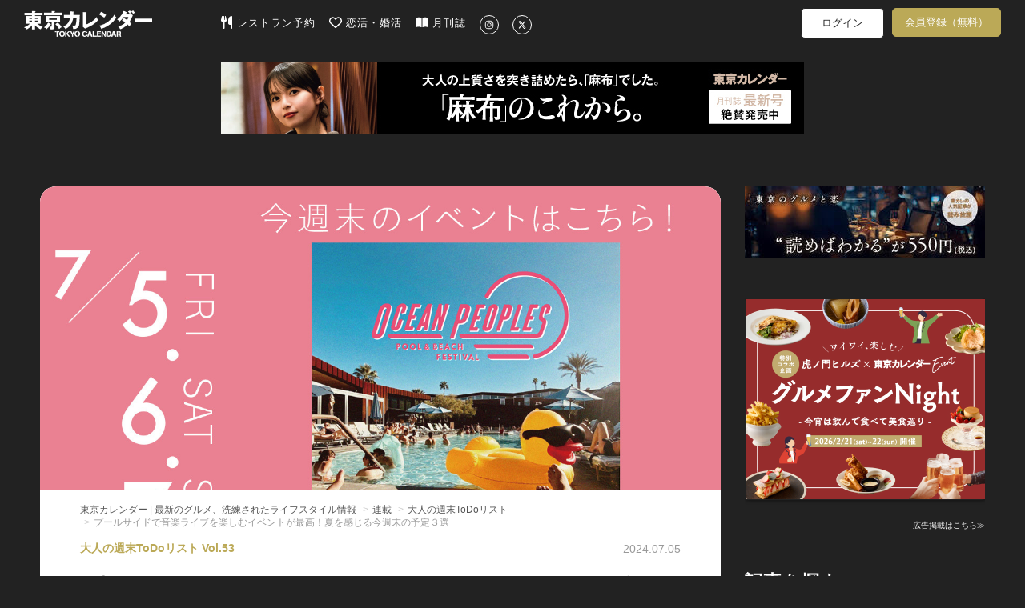

--- FILE ---
content_type: text/html; charset=utf-8
request_url: https://www.google.com/recaptcha/api2/aframe
body_size: 248
content:
<!DOCTYPE HTML><html><head><meta http-equiv="content-type" content="text/html; charset=UTF-8"></head><body><script nonce="tWjr6cK8xqIZSrG1_Apn4A">/** Anti-fraud and anti-abuse applications only. See google.com/recaptcha */ try{var clients={'sodar':'https://pagead2.googlesyndication.com/pagead/sodar?'};window.addEventListener("message",function(a){try{if(a.source===window.parent){var b=JSON.parse(a.data);var c=clients[b['id']];if(c){var d=document.createElement('img');d.src=c+b['params']+'&rc='+(localStorage.getItem("rc::a")?sessionStorage.getItem("rc::b"):"");window.document.body.appendChild(d);sessionStorage.setItem("rc::e",parseInt(sessionStorage.getItem("rc::e")||0)+1);localStorage.setItem("rc::h",'1769881916741');}}}catch(b){}});window.parent.postMessage("_grecaptcha_ready", "*");}catch(b){}</script></body></html>